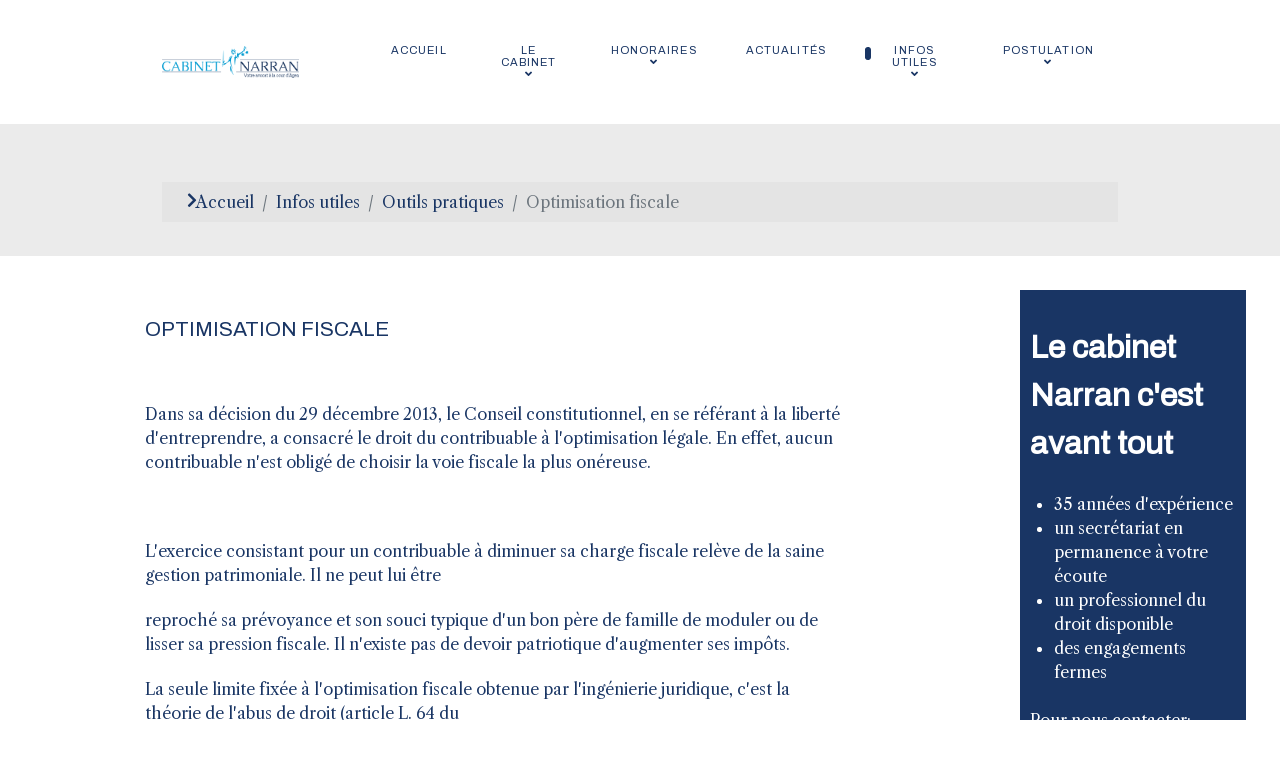

--- FILE ---
content_type: text/html; charset=utf-8
request_url: https://narran.fr/infos-utiles/outils-pratiques/170-optimisation-fiscale.html
body_size: 4763
content:
                    <!DOCTYPE html>
<html lang="fr-FR" dir="ltr">
        
<head>
    
            <meta name="viewport" content="width=device-width, initial-scale=1.0">
        <meta http-equiv="X-UA-Compatible" content="IE=edge" />
        

                <link rel="icon" type="image/x-icon" href="/images/favicon.ico" />
        
            
         <meta charset="utf-8">
	<meta name="author" content="M. Narran">
	<meta name="description" content="Principaux moyens d'optimisation fiscale proposés par le cabinet d'avocat Guy NARRAN">
	<meta name="generator" content="Joomla! - Open Source Content Management">
	<title>Optimisation fiscale</title>

    <link href="/media/vendor/joomla-custom-elements/css/joomla-alert.min.css?0.2.0" rel="stylesheet">
	<link href="/media/gantry5/engines/nucleus/css-compiled/nucleus.css" rel="stylesheet">
	<link href="/templates/rt_studius/custom/css-compiled/studius_17.css" rel="stylesheet">
	<link href="/media/gantry5/engines/nucleus/css-compiled/bootstrap5.css" rel="stylesheet">
	<link href="/media/system/css/joomla-fontawesome.min.css" rel="stylesheet">
	<link href="/media/plg_system_debug/css/debug.css" rel="stylesheet">
	<link href="/media/gantry5/assets/css/font-awesome6-all.min.css" rel="stylesheet">
	<link href="/templates/rt_studius/custom/css-compiled/studius-joomla_17.css" rel="stylesheet">
	<link href="/templates/rt_studius/custom/css-compiled/custom_17.css" rel="stylesheet">

    <script src="/media/vendor/jquery/js/jquery.min.js?3.7.1"></script>
	<script src="/media/legacy/js/jquery-noconflict.min.js?504da4"></script>
	<script type="application/json" class="joomla-script-options new">{"joomla.jtext":{"ERROR":"Erreur","MESSAGE":"Message","NOTICE":"Annonce","WARNING":"Alerte","JCLOSE":"Fermer","JOK":"OK","JOPEN":"Ouvrir"},"system.paths":{"root":"","rootFull":"https://narran.fr/","base":"","baseFull":"https://narran.fr/"},"csrf.token":"31a8433b45c48ea355af8a453f590c04"}</script>
	<script src="/media/system/js/core.min.js?2cb912"></script>
	<script src="/media/system/js/messages.min.js?9a4811" type="module"></script>
	<script src="https://code.jquery.com/ui/1.11.4/jquery-ui.min.js"></script>
	<script type="application/ld+json">{"@context":"https://schema.org","@type":"BreadcrumbList","@id":"https://narran.fr/#/schema/BreadcrumbList/17","itemListElement":[{"@type":"ListItem","position":1,"item":{"@id":"https://narran.fr/","name":"Accueil"}},{"@type":"ListItem","position":2,"item":{"@id":"https://narran.fr/infos-utiles/outils-pratiques.html","name":"Outils pratiques"}},{"@type":"ListItem","position":3,"item":{"name":"Optimisation fiscale"}}]}</script>
	<script type="application/ld+json">{"@context":"https://schema.org","@graph":[{"@type":"Organization","@id":"https://narran.fr/#/schema/Organization/base","name":"Cabinet d'avocat Guy NARRAN à Agen (47) ","url":"https://narran.fr/"},{"@type":"WebSite","@id":"https://narran.fr/#/schema/WebSite/base","url":"https://narran.fr/","name":"Cabinet d'avocat Guy NARRAN à Agen (47) ","publisher":{"@id":"https://narran.fr/#/schema/Organization/base"}},{"@type":"WebPage","@id":"https://narran.fr/#/schema/WebPage/base","url":"https://narran.fr/infos-utiles/outils-pratiques/170-optimisation-fiscale.html","name":"Optimisation fiscale","description":"Principaux moyens d'optimisation fiscale proposés par le cabinet d'avocat Guy NARRAN","isPartOf":{"@id":"https://narran.fr/#/schema/WebSite/base"},"about":{"@id":"https://narran.fr/#/schema/Organization/base"},"inLanguage":"fr-FR","breadcrumb":{"@id":"https://narran.fr/#/schema/BreadcrumbList/17"}},{"@type":"Article","@id":"https://narran.fr/#/schema/com_content/article/170","name":"Optimisation fiscale","headline":"Optimisation fiscale","inLanguage":"fr-FR","isPartOf":{"@id":"https://narran.fr/#/schema/WebPage/base"}}]}</script>

    
                
</head>

    <body class="gantry site com_content view-article layout-blog no-task dir-ltr itemid-126 outline-17 g-offcanvas-left g-default g-style-preset1">
        
                    

        <div id="g-offcanvas"  data-g-offcanvas-swipe="0" data-g-offcanvas-css3="1">
                        <div class="g-grid">                        

        <div class="g-block size-100">
             <div id="mobile-menu-2576-particle" class="g-content g-particle">            <div id="g-mobilemenu-container" data-g-menu-breakpoint="51rem"></div>
            </div>
        </div>
            </div>
    </div>
        <div id="g-page-surround">
            <div class="g-offcanvas-hide g-offcanvas-toggle" role="navigation" data-offcanvas-toggle aria-controls="g-offcanvas" aria-expanded="false"><i class="fa fa-fw fa-bars"></i></div>                        

                                        
                                
    
    
                <section id="g-container-top" class="g-wrapper no-background-image">
                            <div class="g-grid">                        

        <div class="g-block size-100">
             <section id="g-top">
                                        <div class="g-grid">                        

        <div class="g-block size-100">
             <div class="g-system-messages">
                                            <div id="system-message-container" aria-live="polite"></div>

            
    </div>
        </div>
            </div>
            
    </section>
        </div>
            </div>
                    <div class="g-grid">                        

        <div class="g-block size-100">
             <section id="g-navigation" class="section-horizontal-paddings">
                                        <div class="g-grid">                        

        <div class="g-block size-20">
             <div id="logo-3453-particle" class="g-content g-particle">            <a href="/" class="" target="_self" title=" " rel="home">
		
												<img src="/images/2020/logo.png" alt=" "/>
													<span> </span>
							
			
						</a>
            </div>
        </div>
                    

        <div class="g-block size-80 center">
             <div id="menu-2872-particle" class="g-content g-particle">            <nav class="g-main-nav" data-g-hover-expand="true">
        <ul class="g-toplevel">
                                                                                                                
        
                
        
                
        
        <li class="g-menu-item g-menu-item-type-component g-menu-item-241 g-standard  ">
                            <a class="g-menu-item-container" href="/">
                                                                <span class="g-menu-item-content">
                                    <span class="g-menu-item-title">Accueil</span>
            
                    </span>
                                                </a>
                                </li>
    
                                                                                                
        
                
        
                
        
        <li class="g-menu-item g-menu-item-type-separator g-menu-item-114 g-parent g-standard  ">
                            <div class="g-menu-item-container" data-g-menuparent="">                                                                            <span class="g-separator g-menu-item-content">            <span class="g-menu-item-title">Le cabinet</span>
            </span>
                                        <span class="g-menu-parent-indicator"></span>                            </div>                                                                <ul class="g-dropdown g-inactive g-fade g-dropdown-right">
            <li class="g-dropdown-column">
                        <div class="g-grid">
                        <div class="g-block size-100">
            <ul class="g-sublevel">
                <li class="g-level-1 g-go-back">
                    <a class="g-menu-item-container" href="#" data-g-menuparent=""><span>Back</span></a>
                </li>
                                                                                                                    
        
                
        
                
        
        <li class="g-menu-item g-menu-item-type-component g-menu-item-122  ">
                            <a class="g-menu-item-container" href="/le-cabinet-d-avocat/presentation-du-cabinet-d-avocat.html">
                                                                <span class="g-menu-item-content">
                                    <span class="g-menu-item-title">Présentation du cabinet d&#039;avocat</span>
            
                    </span>
                                                </a>
                                </li>
    
                                                                                                
        
                
        
                
        
        <li class="g-menu-item g-menu-item-type-component g-menu-item-135  ">
                            <a class="g-menu-item-container" href="/le-cabinet-d-avocat/un-specialiste-devant-la-cour-d-appel.html">
                                                                <span class="g-menu-item-content">
                                    <span class="g-menu-item-title">Un avocat spécialisé devant la Cour d&#039;Appel </span>
            
                    </span>
                                                </a>
                                </li>
    
                                                                                                
        
                
        
                
        
        <li class="g-menu-item g-menu-item-type-component g-menu-item-258  ">
                            <a class="g-menu-item-container" href="/le-cabinet-d-avocat/domaines-d-intervention.html">
                                                                <span class="g-menu-item-content">
                                    <span class="g-menu-item-title">Domaines d&#039;intervention </span>
            
                    </span>
                                                </a>
                                </li>
    
                                                                                                
        
                
        
                
        
        <li class="g-menu-item g-menu-item-type-component g-menu-item-132  ">
                            <a class="g-menu-item-container" href="/le-cabinet-d-avocat/contact.html">
                                                                <span class="g-menu-item-content">
                                    <span class="g-menu-item-title">Contact</span>
            
                    </span>
                                                </a>
                                </li>
    
                                                                                                
        
                
        
                
        
        <li class="g-menu-item g-menu-item-type-component g-menu-item-338  ">
                            <a class="g-menu-item-container" href="/le-cabinet-d-avocat/se-connecter.html">
                                                                <span class="g-menu-item-content">
                                    <span class="g-menu-item-title">Se connecter</span>
            
                    </span>
                                                </a>
                                </li>
    
    
            </ul>
        </div>
            </div>

            </li>
        </ul>
            </li>
    
                                                                                                
        
                
        
                
        
        <li class="g-menu-item g-menu-item-type-component g-menu-item-143 g-parent g-standard g-menu-item-link-parent ">
                            <a class="g-menu-item-container" href="/honoraires.html">
                                                                <span class="g-menu-item-content">
                                    <span class="g-menu-item-title">Honoraires</span>
            
                    </span>
                    <span class="g-menu-parent-indicator" data-g-menuparent=""></span>                            </a>
                                                                            <ul class="g-dropdown g-inactive g-fade g-dropdown-right">
            <li class="g-dropdown-column">
                        <div class="g-grid">
                        <div class="g-block size-100">
            <ul class="g-sublevel">
                <li class="g-level-1 g-go-back">
                    <a class="g-menu-item-container" href="#" data-g-menuparent=""><span>Back</span></a>
                </li>
                                                                                                                    
        
                
        
                
        
        <li class="g-menu-item g-menu-item-type-component g-menu-item-145  ">
                            <a class="g-menu-item-container" href="/honoraires/modes-de-remuneration.html">
                                                                <span class="g-menu-item-content">
                                    <span class="g-menu-item-title">Modes de rémunération </span>
            
                    </span>
                                                </a>
                                </li>
    
                                                                                                
        
                
        
                
        
        <li class="g-menu-item g-menu-item-type-component g-menu-item-162  ">
                            <a class="g-menu-item-container" href="/honoraires/bareme-d-honoraires.html">
                                                                <span class="g-menu-item-content">
                                    <span class="g-menu-item-title">barême d&#039;honoraires</span>
            
                    </span>
                                                </a>
                                </li>
    
    
            </ul>
        </div>
            </div>

            </li>
        </ul>
            </li>
    
                                                                                                
        
                
        
                
        
        <li class="g-menu-item g-menu-item-type-component g-menu-item-121 g-standard  ">
                            <a class="g-menu-item-container" href="/actualites.html">
                                                                <span class="g-menu-item-content">
                                    <span class="g-menu-item-title">Actualités</span>
            
                    </span>
                                                </a>
                                </li>
    
                                                                                                
        
                
        
                
        
        <li class="g-menu-item g-menu-item-type-separator g-menu-item-144 g-parent active g-standard  ">
                            <div class="g-menu-item-container" data-g-menuparent="">                                                                            <span class="g-separator g-menu-item-content">            <span class="g-menu-item-title">Infos utiles</span>
            </span>
                                        <span class="g-menu-parent-indicator"></span>                            </div>                                                                <ul class="g-dropdown g-inactive g-fade g-dropdown-right">
            <li class="g-dropdown-column">
                        <div class="g-grid">
                        <div class="g-block size-100">
            <ul class="g-sublevel">
                <li class="g-level-1 g-go-back">
                    <a class="g-menu-item-container" href="#" data-g-menuparent=""><span>Back</span></a>
                </li>
                                                                                                                    
        
                
        
                
        
        <li class="g-menu-item g-menu-item-type-component g-menu-item-127  ">
                            <a class="g-menu-item-container" href="/infos-utiles/publications.html">
                                                                <span class="g-menu-item-content">
                                    <span class="g-menu-item-title">Publications </span>
            
                    </span>
                                                </a>
                                </li>
    
                                                                                                
        
                
        
                
        
        <li class="g-menu-item g-menu-item-type-component g-menu-item-126 active  ">
                            <a class="g-menu-item-container" href="/infos-utiles/outils-pratiques.html">
                                                                <span class="g-menu-item-content">
                                    <span class="g-menu-item-title">Outils pratiques</span>
            
                    </span>
                                                </a>
                                </li>
    
    
            </ul>
        </div>
            </div>

            </li>
        </ul>
            </li>
    
                                                                                                
        
                
        
                
        
        <li class="g-menu-item g-menu-item-type-component g-menu-item-155 g-parent g-standard g-menu-item-link-parent ">
                            <a class="g-menu-item-container" href="/postulation.html">
                                                                <span class="g-menu-item-content">
                                    <span class="g-menu-item-title">Postulation </span>
            
                    </span>
                    <span class="g-menu-parent-indicator" data-g-menuparent=""></span>                            </a>
                                                                            <ul class="g-dropdown g-inactive g-fade g-dropdown-right">
            <li class="g-dropdown-column">
                        <div class="g-grid">
                        <div class="g-block size-100">
            <ul class="g-sublevel">
                <li class="g-level-1 g-go-back">
                    <a class="g-menu-item-container" href="#" data-g-menuparent=""><span>Back</span></a>
                </li>
                                                                                                                    
        
                
        
                
        
        <li class="g-menu-item g-menu-item-type-component g-menu-item-146  ">
                            <a class="g-menu-item-container" href="/postulation/honoraires-d-avocat.html">
                                                                <span class="g-menu-item-content">
                                    <span class="g-menu-item-title">Honoraires de postulation</span>
            
                    </span>
                                                </a>
                                </li>
    
                                                                                                
        
                
        
                
        
        <li class="g-menu-item g-menu-item-type-component g-menu-item-282  ">
                            <a class="g-menu-item-container" href="/postulation/infos-aux-plaidants.html">
                                                                <span class="g-menu-item-content">
                                    <span class="g-menu-item-title">Infos aux plaidants</span>
            
                    </span>
                                                </a>
                                </li>
    
    
            </ul>
        </div>
            </div>

            </li>
        </ul>
            </li>
    
    
        </ul>
    </nav>
            </div>
        </div>
            </div>
            
    </section>
        </div>
            </div>
    
    </section>
    
                                        
                <section id="g-showcase" class="section-horizontal-paddings">
                                        <div class="g-grid">                        

        <div class="g-block size-100">
             <div class="g-content">
                                    <div class="platform-content"><div class="showcase-a moduletable ">
        <nav class="mod-breadcrumbs__wrapper" aria-label="Breadcrumbs">
    <ol class="mod-breadcrumbs breadcrumb px-3 py-2">
                    <li class="mod-breadcrumbs__divider float-start">
                <span class="divider icon-location icon-fw" aria-hidden="true"></span>
            </li>
        
        <li class="mod-breadcrumbs__item breadcrumb-item"><a href="/" class="pathway"><span>Accueil</span></a></li><li class="mod-breadcrumbs__item breadcrumb-item"><span>Infos utiles</span></li><li class="mod-breadcrumbs__item breadcrumb-item"><a href="/infos-utiles/outils-pratiques.html" class="pathway"><span>Outils pratiques</span></a></li><li class="mod-breadcrumbs__item breadcrumb-item active"><span>Optimisation fiscale</span></li>    </ol>
    </nav>
</div></div>
            
        </div>
        </div>
            </div>
            
    </section>
                                    
                                
    
    
                <section id="g-container-main" class="g-wrapper">
                            <div class="g-grid">                        

        <div class="g-block size-77">
             <main id="g-mainbar" class="section-horizontal-paddings">
                                        <div class="g-grid">                        

        <div class="g-block size-100">
             <div class="g-content">
                                                            <div class="platform-content container"><div class="row"><div class="col"><div class="com-content-article item-page">
    <meta itemprop="inLanguage" content="fr-FR">
    
    
        <div class="page-header">
        <h1>
            Optimisation fiscale        </h1>
                            </div>
        
        
    
    
        
                                                <div class="com-content-article__body">
        <p>&nbsp;</p>
<p><span style="font-size: 12pt;">Dans sa décision du 29 décembre 2013, le Conseil constitutionnel, en se référant à la liberté d'entreprendre, a consacré le droit du&nbsp;</span><span style="font-size: 12pt; line-height: 1.3em;">contribuable à l'optimisation légale. En effet, aucun contribuable n'est obligé de choisir la voie fiscale la plus onéreuse.</span></p>
<p>&nbsp;</p>
<p><span style="font-size: 12pt;">L'exercice consistant pour un contribuable à diminuer sa charge fiscale relève de la saine gestion patrimoniale. Il ne peut lui être </span></p>
<p><span style="font-size: 12pt;">reproché sa prévoyance et son souci typique d'un bon père de famille de moduler ou de lisser sa pression fiscale. Il n'existe pas de&nbsp;</span><span style="font-size: 12pt;">devoir patriotique d'augmenter ses impôts.</span></p>
 
<p><span style="font-size: 12pt;">La seule limite fixée à l'optimisation fiscale obtenue par l'ingénierie juridique, c'est la théorie de l'abus de droit (article L. 64 du </span></p>
<p><span style="font-size: 12pt;">livre des procédures fiscales).&nbsp;</span></p>
<p>&nbsp;</p>
<p><span style="font-size: 12pt;">Une optimisation fiscale peut être plus particulièrement envisagée par un avocat à certains moments de la vie des entreprises :</span></p>
<p><span style="font-size: 12pt;">- lors de leur création ;</span></p>
<p><span style="font-size: 12pt;">- lors de leur développement ;</span></p>
<p><span style="font-size: 12pt;">- lors de leur transmission notamment lorsque celle-ci est anticipée.</span></p>
<p>&nbsp;</p>
<p><span style="font-size: 12pt;">Pour les particuliers, elle se fait principalement en matière d'acquisition, de gestion, et de transmission de patrimoine.</span></p>
<p>&nbsp;</p>
<p><span style="font-size: 12pt;">Les principales techniques d'ingéniérie juridique, qui sont utilisées souvent concomitamment par le cabinet GUY NARRAN, avocat à </span></p>
<p><span style="font-size: 12pt;">Agen et à Villeneuve-sur-Lot, pour aboutir à une optimisation fiscale sont les suivantes :</span></p>
<p><span style="font-size: 12pt;">- création d'une holding,</span></p>
<p><span style="font-size: 12pt;">- démembrement de propriété, qui consiste dans le fractionnement de la propriété en usufruit en nue-propriété pour 2 personnes </span></p>
<p><span style="font-size: 12pt;">juridiques différentes ;</span></p>
<p><span style="font-size: 12pt;">- création d'une SCI ;</span></p>
<p><span style="font-size: 12pt;">- opérations de L.B.O. (leverage buy out), qui permettent notamment aux dirigeants de se constituer un patrimoine professionnel </span></p>
<p><span style="font-size: 12pt;">en faisant racheter ses parts sociales par leur société;</span></p>
<p><span style="font-size: 12pt;">- pacte Dutreil pour la transmission des entreprises.</span></p>
<p><br /><br /></p>    </div>

                                        
                                        </div></div></div></div>
    
            
    </div>
        </div>
            </div>
                            <div class="g-grid">                        

        <div class="g-block size-100 align-left">
             <div id="totop-4752-particle" class="g-content g-particle">            <div class="g-totop g-particle">
    <div class="g-totop">
        <a href="#" id="g-totop" rel="nofollow">
                        Top                    </a>
    </div>
</div>
            </div>
        </div>
            </div>
            
    </main>
        </div>
                    

        <div class="g-block size-23">
             <aside id="g-aside">
                                        <div class="g-grid">                        

        <div class="g-block size-100">
             <div id="custom-1686-particle" class="g-content g-particle">            <div style="width: 100%; background-color: #193564; color: #ffffff; padding: 10px;">
<h2>Le cabinet Narran c'est avant tout</h2>
<ul>
<li>35 années d'expérience</li>
<li>un secrétariat en permanence à votre écoute</li>
<li>un professionnel du droit disponible</li>
<li>des engagements fermes</li>
</ul>
<p class="button-similar">Pour nous contacter:</p>
<p class="button-similar">Tel: 05.53.77.15.30</p>
</div>
            </div>
        </div>
            </div>
                            <div class="g-grid">                        

        <div class="g-block size-50">
             <div id="social-6056-particle" class="g-content g-particle">            <div class="g-social ">
                <div class="g-social-items">
                            <a target="_blank" href="https://www.facebook.com/gnarran/" title="" aria-label="">
                    <span class="fa fa-facebook fa-fw"></span>                    <span class="g-social-text"></span>                </a>
                    </div>
    </div>
            </div>
        </div>
                    

        <div class="g-block size-50 center">
             <div id="image-3660-particle" class="g-content g-particle">            <div class="img-wrapper">
			<a href="/" class="" target="_self" title="" rel="home">
		
					<img src="/images/conseil-national-des-barreaux.png" alt=""/>
		
				</a>
			</div>
            </div>
        </div>
            </div>
            
    </aside>
        </div>
            </div>
    
    </section>
    
                                    
                                
    
    
                <section id="g-container-footer" class="g-wrapper">
                            <div class="g-grid">                        

        <div class="g-block size-100">
             <footer id="g-footer" class="section-vertical-paddings section-horizontal-paddings">
                                        <div class="g-grid">                        

        <div class="g-block size-75">
             <div id="menu-2556-particle" class="g-content g-particle">            <nav class="g-main-nav" data-g-hover-expand="true">
        <ul class="g-toplevel">
                                                                                                                
        
                
        
                
        
        <li class="g-menu-item g-menu-item-type-component g-menu-item-130 g-standard  ">
                            <a class="g-menu-item-container" href="/mentions-legales.html">
                                                                <span class="g-menu-item-content">
                                    <span class="g-menu-item-title">Mentions légales</span>
            
                    </span>
                                                </a>
                                </li>
    
                                                                                                
        
                
        
                
        
        <li class="g-menu-item g-menu-item-type-component g-menu-item-131 g-standard  ">
                            <a class="g-menu-item-container" href="/liens-utiles.html">
                                                                <span class="g-menu-item-content">
                                    <span class="g-menu-item-title">Liens utiles</span>
            
                    </span>
                                                </a>
                                </li>
    
                                                                                                
        
                
        
                
        
        <li class="g-menu-item g-menu-item-type-component g-menu-item-242 g-standard  ">
                            <a class="g-menu-item-container" href="/connexion.html">
                                                                <span class="g-menu-item-content">
                                    <span class="g-menu-item-title">Connexion</span>
            
                    </span>
                                                </a>
                                </li>
    
    
        </ul>
    </nav>
            </div>
        </div>
                    

        <div class="g-block size-25 center">
             <div id="logo-8247-particle" class="g-content g-particle">            <a href="/" class="" target="_self" title="" rel="home">
		
												<img src="/images/2020/logo.png" alt=" "/>
													<span> </span>
							
			
						</a>
            </div>
        </div>
            </div>
            
    </footer>
                                                        
                <section id="g-copyright" class="section-horizontal-paddings">
                                        <div class="g-grid">                        

        <div class="g-block size-100 border-top">
             <div id="copyright-6444-particle" class="g-content g-particle">            &copy;
    2008 -     2026
    Cabinet Narran
            </div>
        </div>
            </div>
            
    </section>
        </div>
            </div>
    
    </section>
    
                                
                        

        </div>
                    

                        <script type="text/javascript" src="/media/gantry5/assets/js/main.js"></script>
    

    

        
    </body>
</html>


--- FILE ---
content_type: text/css
request_url: https://narran.fr/templates/rt_studius/custom/css-compiled/studius-joomla_17.css
body_size: 8582
content:
/* GANTRY5 DEVELOPMENT MODE ENABLED.
 *
 * WARNING: This file is automatically generated by Gantry5. Any modifications to this file will be lost!
 *
 * For more information on modifying CSS, please read:
 *
 * http://docs.gantry.org/gantry5/configure/styles
 * http://docs.gantry.org/gantry5/tutorials/adding-a-custom-style-sheet
 */

@charset "UTF-8";
.g-content {
  margin: 0.625rem;
  padding: 1.5rem;
}
.g-flushed .g-content {
  margin: 0;
  padding: 0;
}
body {
  font-size: 1rem;
  line-height: 1.5;
}
h1 {
  font-size: 2.2rem;
}
h2 {
  font-size: 2rem;
}
h3 {
  font-size: 1.7rem;
}
h4 {
  font-size: 1.25rem;
}
h5 {
  font-size: 1.2rem;
}
h6 {
  font-size: 1rem;
}
small {
  font-size: 0.875rem;
}
cite {
  font-size: 0.875rem;
}
sub, sup {
  font-size: 0.75rem;
}
code, kbd, pre, samp {
  font-size: 1rem;
  font-family: "Menlo", "Monaco", monospace;
}
textarea, select[multiple=multiple], input[type="color"], input[type="date"], input[type="datetime"], input[type="datetime-local"], input[type="email"], input[type="month"], input[type="number"], input[type="password"], input[type="search"], input[type="tel"], input[type="text"], input[type="time"], input[type="url"], input[type="week"], input:not([type]) {
  border-radius: 0.1875rem;
}
legend {
  font-size: 1.3rem;
  line-height: 1.5;
}
legend small {
  font-size: 0.8rem;
}
.input-prepend > .add-on, .input-append > .add-on {
  line-height: 1.5;
}
p.readmore .btn, .content_vote .btn, .contact .form-actions .btn, .login .btn, .logout .btn, .registration .btn, .profile-edit .btn, .remind .btn, .reset .btn, .profile .btn, .search #searchForm .btn, .finder #finder-search .btn, .print-mode #pop-print.btn, .edit.item-page .btn-toolbar .btn, .pager.pagenav a, .moduletable #login-form .control-group .btn, #searchForm .btn, #finder-search .btn, .btn {
  display: inline-block;
  font-family: "Archivo";
  font-weight: 700;
  color: #ffffff;
  font-size: 0.8vw;
  background: #193564;
  text-align: center;
  margin: 0 0 0.5rem 0;
  padding: 0.4rem 1.5rem;
  border-radius: 0;
  border: 2px solid transparent;
  vertical-align: middle;
  text-shadow: none;
  transition: all 0.2s;
}
@media (max-width: 125rem) {
  p.readmore .btn, .content_vote .btn, .contact .form-actions .btn, .login .btn, .logout .btn, .registration .btn, .profile-edit .btn, .remind .btn, .reset .btn, .profile .btn, .search #searchForm .btn, .finder #finder-search .btn, .print-mode #pop-print.btn, .edit.item-page .btn-toolbar .btn, .pager.pagenav a, .moduletable #login-form .control-group .btn, #searchForm .btn, #finder-search .btn, .btn {
    font-size: 1rem;
  }
}
p.readmore .btn:hover, .content_vote .btn:hover, .contact .form-actions .btn:hover, .login .btn:hover, .logout .btn:hover, .registration .btn:hover, .profile-edit .btn:hover, .remind .btn:hover, .reset .btn:hover, .profile .btn:hover, .search #searchForm .btn:hover, .finder #finder-search .btn:hover, .print-mode #pop-print.btn:hover, .edit.item-page .btn-toolbar .btn:hover, .pager.pagenav a:hover, .moduletable #login-form .control-group .btn:hover, #searchForm .btn:hover, #finder-search .btn:hover, .btn:hover, p.readmore .btn:active, .content_vote .btn:active, .contact .form-actions .btn:active, .login .btn:active, .logout .btn:active, .registration .btn:active, .profile-edit .btn:active, .remind .btn:active, .reset .btn:active, .profile .btn:active, .search #searchForm .btn:active, .finder #finder-search .btn:active, .print-mode #pop-print.btn:active, .edit.item-page .btn-toolbar .btn:active, .pager.pagenav a:active, .moduletable #login-form .control-group .btn:active, #searchForm .btn:active, #finder-search .btn:active, .btn:active, p.readmore .btn:focus, .content_vote .btn:focus, .contact .form-actions .btn:focus, .login .btn:focus, .logout .btn:focus, .registration .btn:focus, .profile-edit .btn:focus, .remind .btn:focus, .reset .btn:focus, .profile .btn:focus, .search #searchForm .btn:focus, .finder #finder-search .btn:focus, .print-mode #pop-print.btn:focus, .edit.item-page .btn-toolbar .btn:focus, .pager.pagenav a:focus, .moduletable #login-form .control-group .btn:focus, #searchForm .btn:focus, #finder-search .btn:focus, .btn:focus {
  background: #ffffff;
  color: #193564;
  border: 2px solid #193564;
  cursor: pointer;
}
.js-stools-btn-filter {
  margin-left: 2rem;
}
.btn-group > .btn.dropdown-toggle .caret {
  display: none;
}
.btn-group.open .btn-primary.dropdown-toggle {
  background: #193564;
  color: #193564 !important;
  border: 1px solid rgba(0, 0, 0, 0.1);
  box-shadow: inset -1px -1px 1px rgba(0, 0, 0, 0.15);
}
.btn-group.open .btn.dropdown-toggle {
  background: transparent;
}
.dropdown-menu > li > a:hover, .dropdown-menu > li > a:focus, .dropdown-submenu:hover > a, .dropdown-submenu:focus > a {
  background-image: none;
  background: #193564;
  color: #ffffff !important;
}
.btn-link {
  color: #193564;
}
.view-articles, .view-images, .view-imagesList {
  background: none;
  height: auto;
}
.view-articles #g-page-surround, .view-images #g-page-surround, .view-imagesList #g-page-surround {
  background: none;
  overflow: visible;
  min-height: auto;
  position: static;
}
.view-articles .g-menu-overlay, .view-images .g-menu-overlay, .view-imagesList .g-menu-overlay {
  display: none;
}
table.table-bordered {
  border-collapse: separate;
  *border-collapse: collapse;
}
table.table-bordered th {
  background-color: #f2f2f2;
}
table.table-bordered thead th {
  background-color: #d9d9d9;
}
.table-striped tbody tr:nth-child(2n+1) td, .table-striped tbody tr:nth-child(2n+1) th {
  background: #f2f2f2;
}
.table-hover tbody tr:hover > td, .table-hover tbody tr:hover > th {
  background: #ebebeb;
}
.table, .table-bordered {
  border-color: rgba(231, 232, 234, 0.25) rgba(231, 232, 234, 0.25) rgba(231, 232, 234, 0.25) transparent;
}
.table th, .table td, .table-bordered th, .table-bordered td {
  border-left: 1px solid rgba(231, 232, 234, 0.25);
  border-right: 0;
  border-bottom: 0;
}
.well {
  background-color: transparent;
  border: none;
  box-shadow: none;
}
.nav-tabs.nav-stacked > li > a {
  border: 0 none;
}
.nav-tabs.nav-stacked > li > a:before {
  font-family: "Font Awesome 5 Pro", "Font Awesome 5 Free", FontAwesome;
  content: "";
  margin-right: 0.5rem;
  color: #193564;
}
.list-striped li:nth-child(odd), .list-striped dd:nth-child(odd), .row-striped .row:nth-child(odd), .row-striped .row-fluid:nth-child(odd), .cat-list-row0 {
  background-color: #e6e6e6;
}
.list-striped li:hover, .list-striped dd:hover, .row-striped .row:hover, .row-striped .row-fluid:hover, .cat-list-row0:hover, .cat-list-row1:hover {
  background-color: #d9d9d9;
}
.pager li > a, .pager li > span {
  display: inline-block;
  font-family: "Libre Caslon Text";
  font-weight: 700;
  background: #193564;
  color: #193564 !important;
  font-size: 1rem;
  border: 1px solid transparent;
  border-radius: 0;
  margin: 0;
  padding: 0.5rem 1.25rem;
  vertical-align: middle;
  text-shadow: none;
  transition: all 0.2s;
}
.pager li > a:hover, .pager li > a:active, .pager li > a:focus, .pager li > span:hover, .pager li > span:active, .pager li > span:focus {
  background: transparent;
  color: #193564 !important;
  border: 1px solid rgba(0, 0, 0, 0.1);
}
@media only all and (max-width: 50.99rem) {
  .pagination ul {
    box-shadow: none;
  }
}
.pagination ul > li {
  font-weight: 600;
}
@media only all and (max-width: 50.99rem) {
  .pagination ul > li:not(.pagination-prev):not(.pagination-next) {
    display: none;
  }
}
.pagination ul > li > a {
  padding: 10px 15px;
  color: #193564;
  background: rgba(255, 255, 255, 0);
  border: 1px solid rgba(255, 255, 255, 0.1);
  border-radius: 0 !important;
}
.pagination ul > li > a:hover {
  background: transparent;
  color: #193564 !important;
  border-color: rgba(0, 0, 0, 0.1);
}
.pagination ul > li > span {
  padding: 10px 15px;
  color: #ffffff;
  background: #193564;
  border: 1px solid rgba(255, 255, 255, 0.1);
  color: rgba(255, 255, 255, 0);
  border-radius: 0 !important;
}
.pagination ul > li > span:hover {
  background: transparent;
  color: #193564 !important;
  border-color: rgba(0, 0, 0, 0.1);
}
.pagination ul > li.pagination-end span, .pagination ul > li.pagination-next span, .pagination ul > li.pagination-start span, .pagination ul > li.pagination-prev span {
  opacity: 0.3;
  background: rgba(255, 255, 255, 0.2);
  color: #193564;
}
.breadcrumb {
  font-family: "Libre Caslon Text";
}
.breadcrumb li {
  text-shadow: none;
  vertical-align: middle;
}
.breadcrumb a {
  display: inline-block;
}
.breadcrumb span {
  display: inline-block;
}
.breadcrumb span.divider {
  position: relative;
  vertical-align: top;
  width: 18px;
  height: 21px;
}
.breadcrumb span.divider:before {
  text-align: center;
  font-family: "Font Awesome 5 Pro", "Font Awesome 5 Free", FontAwesome;
  content: "";
  position: absolute;
  top: 2px;
  vertical-align: middle;
}
.breadcrumb span img {
  display: none;
}
.page-header h1 {
  font-size: 1.3rem;
  text-transform: uppercase;
  font-weight: 400;
}
.page-header h2 {
  font-size: 2.3rem;
  font-weight: 400;
  line-height: 4.5rem;
  margin-top: 2rem;
  margin-bottom: 0.625rem;
  padding-bottom: 1.5rem;
}
.page-header h2 a {
  color: #193564;
}
.page-header h2 a:hover {
  color: #193564;
}
@media only all and (min-width: 76rem) and (max-width: 87.99rem) {
  .page-header h2 {
    font-size: 2.25rem;
  }
}
@media only all and (min-width: 51rem) and (max-width: 75.99rem) {
  .page-header h2 {
    font-size: 2rem;
    line-height: 1.6;
  }
}
@media only all and (max-width: 50.99rem) {
  .page-header h2 {
    font-size: 1.8rem;
    line-height: 1.7;
  }
}
dl.article-info {
  margin-top: 0;
}
dl.article-info dt {
  display: none;
}
dl.article-info dd {
  display: inline-block;
  margin: 0;
  padding-right: 1.5rem;
  color: #193564;
  font-size: 1.2rem;
  line-height: 2;
}
@media only all and (min-width: 51rem) and (max-width: 75.99rem) {
  dl.article-info dd {
    font-size: 1.1rem;
  }
}
@media only all and (max-width: 50.99rem) {
  dl.article-info dd {
    font-size: 1rem;
  }
}
.article-info-term {
  display: inline-block;
  font-weight: bold;
  margin-bottom: 1.25rem;
  background: #ebebeb;
  border-radius: 0;
  padding: 0.5rem 1.5rem;
}
.content_vote select {
  height: 40px;
  vertical-align: top;
}
.page-header {
  margin: 0.3125rem 0;
  font-size: 1.5rem;
  font-weight: 300;
}
.chzn-container-single .chzn-single, .chzn-container-active.chzn-with-drop .chzn-single {
  background: #ffffff;
  border: 1px solid rgba(0, 0, 0, 0.1);
  box-shadow: none;
  height: 40px !important;
  line-height: 36px !important;
  border-radius: 6px;
}
.chzn-container-single .chzn-single div b, .chzn-container-active.chzn-with-drop .chzn-single div b {
  position: relative;
  top: 6px;
}
.chzn-container-active.chzn-with-drop .chzn-single {
  border-radius: 6px;
  border-bottom-left-radius: 0;
  border-bottom-right-radius: 0;
}
.chzn-container-active.chzn-with-drop .chzn-single div b {
  background-position: -15px 2px;
}
.filter-search .btn {
  height: 40px;
  border-radius: 6px;
  padding: 0 1.5rem;
  color: #193564;
  border-color: #193564;
}
.blog .items-row, .item-page .items-row {
  margin-bottom: 0.625rem;
  padding-bottom: 1.5rem;
}
.blog .g-lead, .item-page .g-lead {
  color: #193564;
  font-size: 1.5rem;
  padding-bottom: 3rem;
}
@media only all and (min-width: 51rem) and (max-width: 75.99rem) {
  .blog .g-lead, .item-page .g-lead {
    font-size: 1.25rem;
  }
}
@media only all and (max-width: 50.99rem) {
  .blog .g-lead, .item-page .g-lead {
    font-size: 1rem;
  }
}
.contact-category input#filter-search {
  height: 40px;
  line-height: 40px;
  border-radius: 40px;
  padding: 0 1.5rem;
}
.contact-category .category {
  border-top: 0;
}
.contact-category .category li {
  padding: 0;
  background: transparent !important;
  border: 0;
}
.contact h2 {
  font-weight: 700;
  font-size: 1rem;
  line-height: 1.5;
}
.contact .form-actions {
  margin: 0;
  padding-top: 0;
  padding-bottom: 0;
}
.login input, .logout input, .registration input, .profile-edit input, .remind input, .reset input {
  border: 1px solid rgba(0, 0, 0, 0.1);
  background: #ffffff;
  border-radius: 6px;
}
.profile legend {
  margin: 0;
}
.profile dt, .profile dd {
  margin-bottom: 0.625rem;
}
.search #searchForm input.inputbox {
  height: 40px;
  border-radius: 0;
}
.search #searchForm .btn span {
  margin-right: 0.625rem;
}
.finder #finder-search input.inputbox {
  height: 40px;
  border-radius: 0;
}
.finder #finder-search .btn span {
  margin-right: 0.625rem;
}
.print-mode #pop-print.btn a {
  color: #ffffff;
}
.print-mode #pop-print.btn:hover a {
  color: #193564;
  border-color: #193564;
}
.print-mode #pop-print.btn .icon-print {
  margin-right: 5px;
}
.article-index {
  margin-right: 1rem;
  position: relative;
  top: -25px;
}
.edit.item-page .inputbox, .edit.item-page .chzn-choices {
  border-radius: 6px;
}
.edit.item-page .input-append .inputbox {
  border-radius: 6px 0 0 6px;
}
.edit.item-page .input-append button {
  border-radius: 0 6px 6px 0;
  padding: 7px 12px;
}
.edit.item-page .btn-toolbar .btn {
  font-size: 0.9rem;
  margin-left: 5px;
}
.edit.item-page .btn-toolbar .btn span {
  margin-right: 5px;
}
.label, .badge {
  vertical-align: middle;
  font-size: 0.7rem;
  font-weight: 400;
  border-radius: 0;
}
.label-info, .badge-info {
  color: #193564;
  background: #e0e0e0;
}
.accordion-group {
  color: #193564;
  background: #ffffff;
  border: 0;
  border-radius: 2;
  box-shadow: 0 1px 5px 0 rgba(0, 0, 0, 0.2);
  margin-bottom: 0.625rem;
}
.moduletable .nav.menu, .moduletable .mostread, .moduletable .latestnews, .moduletable .archive-module, .moduletable .relateditems, .moduletable .categories-module, .moduletable .category-module, .moduletable .latestusers, .moduletable .unstyled {
  margin: 0;
  display: inline-block;
  border: 1px solid rgba(231, 232, 234, 0.25);
  padding: 1.5rem 3rem;
  border-radius: 2;
}
.moduletable .nav.menu li, .moduletable .mostread li, .moduletable .latestnews li, .moduletable .archive-module li, .moduletable .relateditems li, .moduletable .categories-module li, .moduletable .category-module li, .moduletable .latestusers li, .moduletable .unstyled li {
  list-style-type: none;
  margin-left: 0;
  padding-bottom: 1.5rem;
  margin-bottom: 0.625rem;
  border-bottom: 1px solid rgba(231, 232, 234, 0.25);
}
.moduletable .nav.menu li:last-child, .moduletable .mostread li:last-child, .moduletable .latestnews li:last-child, .moduletable .archive-module li:last-child, .moduletable .relateditems li:last-child, .moduletable .categories-module li:last-child, .moduletable .category-module li:last-child, .moduletable .latestusers li:last-child, .moduletable .unstyled li:last-child {
  border-bottom: 0;
  padding-bottom: 0;
  margin-bottom: 0;
}
.moduletable .nav.menu li a, .moduletable .mostread li a, .moduletable .latestnews li a, .moduletable .archive-module li a, .moduletable .relateditems li a, .moduletable .categories-module li a, .moduletable .category-module li a, .moduletable .latestusers li a, .moduletable .unstyled li a {
  display: inline-block;
}
.moduletable .nav.menu li a:before, .moduletable .mostread li a:before, .moduletable .latestnews li a:before, .moduletable .archive-module li a:before, .moduletable .relateditems li a:before, .moduletable .categories-module li a:before, .moduletable .category-module li a:before, .moduletable .latestusers li a:before, .moduletable .unstyled li a:before {
  font-family: "Font Awesome 5 Pro", "Font Awesome 5 Free", FontAwesome;
  content: "";
  margin-right: 0.5rem;
  color: #193564;
}
.moduletable .nav li {
  margin-bottom: 0.625rem;
}
.moduletable .nav .nav-header {
  margin: 0.625rem 0;
  padding: 0.75rem 1.5rem;
  font-size: 0.7rem;
  font-weight: 400;
  border-radius: 0;
  color: #193564;
  background: #e0e0e0;
}
.moduletable .nav .nav-child {
  margin-top: 0.625rem;
}
.moduletable .categories-module h4 {
  display: inline-block;
  font-size: 1rem;
  margin: 0;
}
.moduletable #login-form #form-login-remember .inputbox {
  float: none;
  margin-top: -3px;
}
.moduletable #login-form .control-group {
  margin-bottom: 10px;
}
.moduletable #login-form .control-group .input-prepend .add-on {
  color: #ffffff;
  border-radius: 6px 0 0 6px;
  border-right: none;
  padding: 5px;
}
.moduletable #login-form .control-group .input-prepend .add-on [class^="icon-"], .moduletable #login-form .control-group .input-prepend .add-on [class*=" icon-"] {
  width: auto;
  background: #193564;
  padding: 0.45rem 1rem;
  border-radius: 3px;
}
.moduletable #login-form .control-group .input-prepend input {
  max-width: 20rem;
  border-radius: 0 6px 6px 0;
  border-left: none;
}
.moduletable #login-form .control-group .input-prepend input:hover {
  border-color: rgba(0, 0, 0, 0.1);
}
.moduletable #login-form .control-group .input-prepend input:focus {
  box-shadow: none;
  border-color: rgba(0, 0, 0, 0.1);
}
.moduletable #login-form .control-group .btn {
  border: 2px solid #193564;
}
.moduletable #login-form .control-group .btn:hover, .moduletable #login-form .control-group .btn:active, .moduletable #login-form .control-group .btn:focus {
  background: #193564;
  border-color: #193564;
  color: #ffffff;
}
.moduletable #login-form .logout-button .btn {
  border: 2px solid transparent;
}
.moduletable #login-form .unstyled {
  padding: 1.5rem 0;
  border: none;
}
.moduletable #login-form .unstyled li {
  padding-bottom: 0.5rem;
  border: none;
}
.edit .calendar-container table {
  max-width: 375px;
}
.list-striped, .row-striped {
  border-top: 1px solid rgba(0, 0, 0, 0.1);
}
.list-striped li, .list-striped dd, .row-striped .row, .row-striped .row-fluid {
  border-bottom: 1px solid rgba(0, 0, 0, 0.1);
}
.list-striped li:nth-child(odd), .list-striped dd:nth-child(odd), .row-striped .row:nth-child(odd), .row-striped .row-fluid:nth-child(odd) {
  background-color: #f9fafb;
}
.list-striped li:hover, .list-striped dd:hover, .row-striped .row:hover, .row-striped .row-fluid:hover {
  background-color: #edf0f3;
}
.list-bordered, .row-bordered {
  border: 1px solid rgba(0, 0, 0, 0.1);
}
.row-even, .row-odd {
  border-bottom: 1px solid rgba(0, 0, 0, 0.1);
}
.row-even {
  background-color: #f9fafb;
}
.iframe-bordered {
  border: 1px solid rgba(0, 0, 0, 0.1);
}
blockquote {
  border-left: 5px solid rgba(0, 0, 0, 0.1);
}
blockquote small {
  color: #193564;
}
blockquote.pull-right {
  border-right: 5px solid rgba(0, 0, 0, 0.1);
}
code, pre {
  background-color: #f3f5f7;
  border: 1px solid rgba(0, 0, 0, 0.1);
}
pre.prettyprint {
  padding: 1rem !important;
}
legend {
  line-height: 1.5;
  margin: 1rem 0;
}
.input-prepend .chzn-container-single .chzn-single, .input-append .chzn-container-single .chzn-single {
  border-color: rgba(0, 0, 0, 0.1);
}
.input-prepend .chzn-container-single .chzn-drop, .input-append .chzn-container-single .chzn-drop {
  border-color: rgba(0, 0, 0, 0.1);
}
.form-actions {
  background: none;
  border: 0;
}
textarea, input[type="text"], input[type="password"], input[type="datetime"], input[type="datetime-local"], input[type="date"], input[type="month"], input[type="time"], input[type="week"], input[type="number"], input[type="email"], input[type="url"], input[type="search"], input[type="tel"], input[type="color"], .uneditable-input {
  color: #193564;
  background-color: #ffffff;
  border: 2px solid rgba(0, 0, 0, 0.1);
  box-shadow: none;
  box-sizing: border-box !important;
  transition: border 0.2s linear, box-shadow 0.2s linear;
}
.input-prepend textarea, .input-append textarea, .input-prepend input[type="text"], .input-append input[type="text"], .input-prepend input[type="password"], .input-append input[type="password"], .input-prepend input[type="datetime"], .input-append input[type="datetime"], .input-prepend input[type="datetime-local"], .input-append input[type="datetime-local"], .input-prepend input[type="date"], .input-append input[type="date"], .input-prepend input[type="month"], .input-append input[type="month"], .input-prepend input[type="time"], .input-append input[type="time"], .input-prepend input[type="week"], .input-append input[type="week"], .input-prepend input[type="number"], .input-append input[type="number"], .input-prepend input[type="email"], .input-append input[type="email"], .input-prepend input[type="url"], .input-append input[type="url"], .input-prepend input[type="search"], .input-append input[type="search"], .input-prepend input[type="tel"], .input-append input[type="tel"], .input-prepend input[type="color"], .input-append input[type="color"], .input-prepend .uneditable-input, .input-append .uneditable-input {
  padding: 0.35rem;
  max-width: 95%;
}
.dir-rtl .input-prepend textarea, .dir-rtl .input-append textarea, .dir-rtl .input-prepend input[type="text"], .dir-rtl .input-append input[type="text"], .dir-rtl .input-prepend input[type="password"], .dir-rtl .input-append input[type="password"], .dir-rtl .input-prepend input[type="datetime"], .dir-rtl .input-append input[type="datetime"], .dir-rtl .input-prepend input[type="datetime-local"], .dir-rtl .input-append input[type="datetime-local"], .dir-rtl .input-prepend input[type="date"], .dir-rtl .input-append input[type="date"], .dir-rtl .input-prepend input[type="month"], .dir-rtl .input-append input[type="month"], .dir-rtl .input-prepend input[type="time"], .dir-rtl .input-append input[type="time"], .dir-rtl .input-prepend input[type="week"], .dir-rtl .input-append input[type="week"], .dir-rtl .input-prepend input[type="number"], .dir-rtl .input-append input[type="number"], .dir-rtl .input-prepend input[type="email"], .dir-rtl .input-append input[type="email"], .dir-rtl .input-prepend input[type="url"], .dir-rtl .input-append input[type="url"], .dir-rtl .input-prepend input[type="search"], .dir-rtl .input-append input[type="search"], .dir-rtl .input-prepend input[type="tel"], .dir-rtl .input-append input[type="tel"], .dir-rtl .input-prepend input[type="color"], .dir-rtl .input-append input[type="color"], .dir-rtl .input-prepend .uneditable-input, .dir-rtl .input-append .uneditable-input {
  border-radius: 6px 0 0 6px;
}
.input-prepend > .add-on, .input-append > .add-on {
  background: #ffffff;
  border: 2px solid rgba(0, 0, 0, 0.1);
  padding: 0.275rem;
  -webkit-padding-before: 7px;
  -webkit-padding-after: 7px;
  margin-right: -2px;
}
.dir-rtl .input-prepend > .add-on, .dir-rtl .input-append > .add-on {
  margin-right: auto;
  margin-left: -2px;
}
.dir-rtl .input-prepend > .add-on .btn, .dir-rtl .input-append > .add-on .btn {
  margin-right: auto;
  margin-left: -2px;
}
.dir-rtl .input-prepend > .add-on:first-child, .dir-rtl .input-append > .add-on:first-child {
  border-radius: 0 6px 6px 0;
}
textarea {
  width: 100%;
}
.dir-rtl .form-horizontal .control-label {
  float: right;
  text-align: left;
}
select {
  color: #193564;
  background: #ffffff;
  border: 1px solid rgba(0, 0, 0, 0.1);
}
.controls input[type="radio"] {
  margin-right: 5px;
}
.layout-edit #sbox-content.sbox-content-iframe {
  overflow: hidden;
}
#login-form .input-prepend, #login-form .input-append {
  width: 100%;
}
#login-form .input-prepend .add-on, #login-form .input-prepend .input-small, #login-form .input-append .add-on, #login-form .input-append .input-small {
  height: 50px;
}
#login-form .input-prepend .btn, #login-form .input-append .btn {
  height: 35px;
}
#login-form .input-prepend .input-small, #login-form .input-append .input-small {
  width: 80%;
}
#login-form #modlgn-secretkey {
  width: 65%;
}
#searchForm .btn, #finder-search .btn {
  display: inline-block;
  font-family: "Libre Caslon Text";
  font-weight: 700;
  background: #193564;
  color: #ffffff !important;
  font-size: 1rem;
  border: 1px solid transparent;
  border-radius: 0;
  margin: 0;
  padding: 0.5rem 1.25rem;
  vertical-align: middle;
  text-shadow: none;
  transition: all 0.2s;
}
#searchForm .btn:hover, #searchForm .btn:active, #searchForm .btn:focus, #finder-search .btn:hover, #finder-search .btn:active, #finder-search .btn:focus {
  background: #0a1527;
  color: #ffffff !important;
}
#searchForm .btn {
  padding: 0.35rem 1.25rem;
  border-radius: 0;
}
#searchForm fieldset {
  margin-bottom: 1.5rem;
}
#searchForm legend {
  margin-bottom: 0;
}
#finder-search .inputbox {
  margin: 1rem 0 0.5rem 0;
}
#contact-form {
  margin: 0;
  padding: 0;
}
#contact-form .control-group {
  margin-bottom: 12px;
}
#contact-form legend, #contact-form legend + .control-group {
  margin: 0;
}
#contact-form #jform_contact_email_copy-lbl {
  min-width: 200px;
  margin-bottom: 0;
}
.dir-rtl #contact-form #jform_contact_email_copy-lbl {
  min-width: 0;
}
#contact-form #jform_contact_email_copy {
  margin-left: 1.3rem;
  min-height: 0;
}
.dir-rtl #contact-form #jform_contact_email_copy {
  margin-top: -5px;
}
@media only all and (max-width: 50.99rem) {
  .dir-rtl #contact-form #jform_contact_email_copy {
    margin-top: 4px;
  }
}
#contact-form .controls {
  margin-left: 0;
}
.dir-rtl #contact-form .controls {
  margin-right: 0;
}
#contact-form .controls input, #contact-form .controls textarea {
  color: #193564;
  background: #f3f5f7;
  border-radius: 3px;
  border-width: 2px;
  min-height: 3.5rem;
  border-color: #b7b7b7;
}
#contact-form .controls input:active, #contact-form .controls input:focus, #contact-form .controls textarea:active, #contact-form .controls textarea:focus {
  background: #ffffff;
  border-color: #282828;
  box-shadow: none;
}
#contact-form .controls textarea {
  resize: none;
}
#contact-form .controls .validate {
  margin-top: 0.4rem;
}
#contact-form .control-label {
  text-align: left;
  margin-bottom: 0;
}
.btn {
  box-shadow: none;
}
.btn span {
  padding: 0;
  margin: 0;
}
.btn-mini {
  margin: 0.5rem 0;
}
.nav-tabs.nav-dark {
  border-bottom: 1px solid rgba(0, 0, 0, 0.1);
}
.nav-tabs.nav-dark > li > a {
  color: rgba(231, 232, 234, 0.25);
}
.nav-tabs.nav-dark > li > a:hover {
  border-color: rgba(0, 0, 0, 0.1) rgba(0, 0, 0, 0.1) rgba(0, 0, 0, 0.1);
  background-color: gray;
}
.nav-tabs.nav-dark > .active > a, .nav-tabs.nav-dark > .active > a:hover {
  color: #ffffff;
  background-color: gray;
  border: 1px solid rgba(0, 0, 0, 0.1);
}
.tip-wrap {
  color: #fff;
  background-color: #000;
}
.search span.highlight {
  background-color: #193564;
  color: #ffffff;
  border-radius: 2px;
}
.img-polaroid {
  background-color: #ffffff;
  border: 1px solid rgba(0, 0, 0, 0.2);
  box-shadow: 0 1px 3px rgba(0, 0, 0, 0.1);
}
.muted {
  color: #193564;
}
a.muted:hover, a.muted:focus {
  color: #808080;
}
.alert {
  background-color: #f8f4ec;
  border-color: #eee4d2;
  padding: 1.5rem;
}
.alert a, .alert a:hover, .alert .alert-link, .alert .alert-link:hover {
  right: 0 !important;
  color: #6c5328;
  font-weight: bold;
  text-decoration: none;
}
.alert, .alert h4, .text-warning {
  color: #c09853;
}
a.text-warning:hover, a.text-warning:focus {
  color: #b78c43;
}
.alert-success {
  color: #468847;
  background-color: #dfeedf;
  border-color: #c4e0c4;
}
.alert-success a, .alert-success a:hover, .alert-success .alert-link, .alert-success .alert-link:hover {
  color: #356635;
  font-weight: bold;
}
.alert-success a:hover, .alert-success a:hover:hover, .alert-success .alert-link:hover, .alert-success .alert-link:hover:hover {
  text-decoration: underline;
}
.alert-success h4, .text-success {
  color: #468847;
}
a.text-success:hover, a.text-success:focus {
  color: #3d773e;
}
.alert-danger, .alert-error {
  color: #b94a48;
  background-color: #f6e7e7;
  border-color: #edd1d0;
}
.alert-danger a, .alert-danger a:hover, .alert-danger .alert-link, .alert-danger .alert-link:hover, .alert-error a, .alert-error a:hover, .alert-error .alert-link, .alert-error .alert-link:hover {
  color: #953b39;
  font-weight: bold;
}
.alert-danger a:hover, .alert-danger a:hover:hover, .alert-danger .alert-link:hover, .alert-danger .alert-link:hover:hover, .alert-error a:hover, .alert-error a:hover:hover, .alert-error .alert-link:hover, .alert-error .alert-link:hover:hover {
  text-decoration: underline;
}
.alert-danger h4, .alert-error h4, .text-error {
  color: #b94a48;
}
a.text-error:hover, a.text-error:focus {
  color: #a74240;
}
.alert-info {
  color: #3a87ad;
  background-color: #e2eff5;
  border-color: #c7e0ec;
}
.alert-info a, .alert-info a:hover, .alert-info .alert-link, .alert-info .alert-link:hover {
  color: #2d6987;
  font-weight: bold;
}
.alert-info a:hover, .alert-info a:hover:hover, .alert-info .alert-link:hover, .alert-info .alert-link:hover:hover {
  text-decoration: underline;
}
.alert-info h4, .text-info {
  color: #3a87ad;
}
a.text-info:hover, a.text-info:focus {
  color: #34789a;
}
.blog dl.article-info {
  margin-left: 0;
}
.blog dl.article-info dt, .blog dl.article-info dd {
  margin-left: 0;
}
.blog ol.nav {
  padding-left: 0;
}
.dir-rtl .blog ol.nav {
  padding-right: 0;
}
.blog .icons .pull-right {
  top: -1rem;
}
.pull-left, .pull-right {
  max-width: 100%;
}
.dir-rtl .pull-left {
  float: right;
}
.dir-rtl .pull-right {
  float: left;
}
.thumbnails {
  margin-left: -20px;
  list-style: none;
}
.thumbnails:before, .thumbnails:after {
  display: table;
  content: "";
  line-height: 0;
}
.thumbnails:after {
  clear: both;
}
.row-fluid .thumbnails {
  margin-left: 0;
}
.thumbnails > li {
  float: left;
  margin-bottom: 18px;
  margin-left: 20px;
}
.manager > li {
  float: left !important;
  margin-bottom: 18px !important;
  margin-left: 20px !important;
}
.thumbnail {
  display: block;
  padding: 4px;
  line-height: 18px;
  border: 1px solid #ddd;
  border-radius: 4px;
  box-shadow: 0 1px 3px rgba(0, 0, 0, 0.055);
  transition: all 0.2s ease-in-out;
}
a.thumbnail:hover, a.thumbnail:focus {
  border-color: #08c;
  box-shadow: 0 1px 4px rgba(0, 105, 214, 0.25);
}
.thumbnail > img {
  display: block;
  max-width: 100%;
  margin-left: auto;
  margin-right: auto;
}
.thumbnail .caption {
  padding: 9px;
  color: #555;
}
.contact > h3 {
  display: none;
}
.contact .contact-address {
  margin: 0;
}
.print-mode {
  padding: 1.5rem;
}
.calendar .title {
  border: none;
}
.calendar thead .name {
  padding: 2px;
}
.calendar thead .button {
  color: #000000 !important;
  font-weight: normal;
  border: 1px solid transparent;
}
.calendar thead .hilite {
  border-radius: 0;
  padding: 2px;
}
.pagination-list {
  list-style: none;
}
.pagination-list li {
  display: inline-block;
  margin: 0 0.5rem;
}
#imageForm button, #uploadForm button {
  padding: 0.25rem 1rem;
  margin: 1rem 0;
}
#imageForm button:hover, #uploadForm button:hover {
  border: none;
}
.chzn-container .chzn-drop, .chzn-container .chzn-results li.no-results {
  border: 1px solid rgba(0, 0, 0, 0.1);
  color: #193564;
}
.chzn-container-multi .chzn-choices {
  color: #193564;
  border: 1px solid rgba(0, 0, 0, 0.1);
  border-radius: 6px;
  width: 250px;
  background-image: none;
}
.chzn-container-multi .chzn-choices li.search-field input[type="text"] {
  box-shadow: none;
  height: 35px;
  margin: 0;
  padding: 0 5px;
  color: #193564 !important;
}
body.modal.g-bodyonly {
  background: #ffffff !important;
  color: #000000 !important;
}
body.modal.g-bodyonly p {
  color: #000000 !important;
}
.rokbox-content #login-form .input-prepend .input-small, .rokbox-content #login-form .input-append .input-small {
  width: 240px;
}
.rokbox-content #modlgn-secretkey {
  width: 200px !important;
}
@media (-ms-high-contrast: none), (-ms-high-contrast: active) {
  #login-form .input-prepend, #login-form .input-append {
    width: 95% !important;
  }
  #login-form #modlgn-secretkey {
    width: 183px !important;
  }
}
#g-mainbar .moduletable {
  margin: -0.625rem;
}
.rokajaxsearch *, .rokajaxsearch *:before, .rokajaxsearch *:after {
  box-sizing: border-box !important;
}
.platform-content .rokajaxsearch * *, .platform-content .rokajaxsearch * *:before, .platform-content .rokajaxsearch * *:after, .platform-content .rokajaxsearch *:before *, .platform-content .rokajaxsearch *:before *:before, .platform-content .rokajaxsearch *:before *:after, .platform-content .rokajaxsearch *:after *, .platform-content .rokajaxsearch *:after *:before, .platform-content .rokajaxsearch *:after *:after {
  box-sizing: border-box;
}
.rokajaxsearch #roksearch_search_str {
  border: 2px solid #e7e8ea;
  border-radius: 2rem;
  margin-bottom: 1rem;
  padding: 0.75rem 1rem;
  width: 100%;
  box-shadow: none;
}
.rokajaxsearch #roksearch_search_str:focus {
  border-color: #193564;
}
form#rokajaxsearch {
  margin: 0;
}
form#rokajaxsearch > .rokajaxsearch {
  background: none;
  box-shadow: none;
  border: none;
}
#roksearch_results {
  color: #193564;
  background: #ffffff;
  border: 1px solid #e7e8ea;
}
#roksearch_results .roksearch_result_wrapper1 {
  background: #f2f2f2;
  color: #193564;
}
#roksearch_results .roksearch_result_wrapper1:hover {
  background: #193564;
  color: #ffffff;
  border: 1px solid black;
}
#roksearch_results .roksearch_result_wrapper1:hover a, #roksearch_results .roksearch_result_wrapper1:hover h3 {
  color: #336bca;
}
#roksearch_results span.highlight {
  color: #ffffff;
  background-color: #0a1527;
  text-shadow: none;
}
@media only all and (max-width: 50.99rem) {
  body #roksearch_results {
    width: 95%;
  }
}
.rokajaxsearch .search_options {
  margin-top: 8px;
  padding-bottom: 15px;
}
.rokajaxsearch .search_options label {
  margin-right: 10px !important;
}
.rokajaxsearch .search_options label input[type="radio"], .rokajaxsearch .search_options label input[type="checkbox"] {
  margin: 0 5px 0 0;
}
.rokajaxsearch .clr {
  clear: both;
}
.rokajaxsearch .searchintro {
  overflow: hidden;
}
#roksearch_results {
  z-index: 10000;
  position: absolute;
  width: 400px;
  float: right;
  text-align: left;
  visibility: hidden;
  margin-top: 5px;
}
#roksearch_results .small {
  display: inline;
  position: relative;
  text-align: inherit;
  bottom: 0;
  right: 0;
  font-size: 11px;
  font-style: italic;
}
#roksearch_results a.clr {
  margin: 10px 0 5px 0;
}
#roksearch_results a {
  color: black;
}
#roksearch_results h3 {
  color: black;
  margin-top: 0;
  margin-bottom: 2px;
  line-height: 110%;
  font-size: 110%;
  padding-bottom: 0;
}
#roksearch_results h3:hover {
  color: inherit;
}
#roksearch_results .roksearch_result_wrapper1:hover {
  border: none;
}
#roksearch_results .container-wrapper {
  overflow: hidden;
}
#roksearch_results .page {
  float: left;
}
#roksearch_results .roksearch_header, #roksearch_results .roksearch_row_btm {
  background: #f2f2f2;
  padding: 10px 15px;
  line-height: 130%;
  text-transform: none;
  font-weight: normal;
  font-size: 14px;
}
#roksearch_results .roksearch_row_btm {
  overflow: hidden;
  border-top: 1px solid #e7e8ea;
}
#roksearch_results .roksearch_even, #roksearch_results .roksearch_odd {
  padding: 15px;
  border-bottom: none;
}
#roksearch_results .roksearch_even span, #roksearch_results .roksearch_odd span {
  margin-top: 15px;
  line-height: 140%;
}
#roksearch_results .roksearch_even span.highlight, #roksearch_results .roksearch_odd span.highlight {
  margin-top: 0;
  padding: 0 3px;
}
#roksearch_results .roksearch_odd {
  background: rgba(0, 0, 0, 0.05);
}
#roksearch_results .viewall {
  float: left;
  margin: 0 5px;
}
#roksearch_results .viewall span {
  line-height: 130%;
  text-transform: none;
}
#roksearch_results .estimated_res {
  font-size: 9px;
  font-style: italic;
  text-transform: none;
  float: left;
}
#roksearch_results .pagination_res {
  font-style: normal;
  float: right;
  text-transform: none;
  font-size: 11px;
}
#roksearch_results .pagination_res span {
  padding: 0 5px;
}
#roksearch_results .powered-by-google {
  text-transform: lowercase;
  font-style: italic;
  font-size: 9px;
}
#roksearch_results .google-search #roksearch_link {
  margin-top: 5px;
}
#roksearch_results .google-thumb-image {
  margin: 0 auto;
}
#roksearch_results .readon {
  margin-top: 15px;
}
#roksearch_results .readon span, #roksearch_results .readon .button {
  font-size: 13px;
  line-height: 22px;
}
#roksearch_results .container-arrows {
  height: 12px;
  width: 30px;
  float: left;
  margin-right: 5px;
  position: relative;
}
#roksearch_results #roksearch_link:before {
  content: "×";
  font-size: 1.5em;
  position: absolute;
  right: 10px;
  top: 8px;
  z-index: 100;
}
#roksearch_results .arrow-left, #roksearch_results .arrow-left-disabled, #roksearch_results .arrow-right, #roksearch_results .arrow-right-disabled {
  position: absolute;
}
#roksearch_results .arrow-left:before, #roksearch_results .arrow-left-disabled:before, #roksearch_results .arrow-right:before, #roksearch_results .arrow-right-disabled:before {
  font-family: "Font Awesome 5 Pro", "Font Awesome 5 Free", FontAwesome;
  font-size: 1.3em;
}
#roksearch_results .arrow-left, #roksearch_results .arrow-right {
  cursor: pointer;
}
#roksearch_results .arrow-left:before, #roksearch_results .arrow-right:before {
  color: #193564;
}
#roksearch_results .arrow-left, #roksearch_results .arrow-left-disabled {
  left: 0;
}
#roksearch_results .arrow-left:before, #roksearch_results .arrow-left-disabled:before {
  content: "";
}
#roksearch_results .arrow-right, #roksearch_results .arrow-right-disabled {
  left: 18px;
}
#roksearch_results .arrow-right:before, #roksearch_results .arrow-right-disabled:before {
  content: "";
}
@media only all and (max-width: 50.99rem) {
  .navbar-fixed-top, .navbar-fixed-bottom, .navbar-static-top {
    margin-right: -20px;
    margin-left: -20px;
  }
  .container-fluid {
    padding: 0;
  }
  .dl-horizontal dt {
    float: none;
    width: auto;
    clear: none;
    text-align: left;
  }
  .dl-horizontal dd {
    margin-left: 0;
  }
  .row-fluid {
    width: 100%;
  }
  .row, .thumbnails {
    margin-left: 0;
  }
  .thumbnails > li {
    float: none;
    margin-left: 0;
  }
  .manager.thumbnails > li {
    float: left;
    margin-left: 20px;
  }
  [class*="span"], .uneditable-input[class*="span"], .row-fluid [class*="span"] {
    display: block;
    float: none;
    width: 100%;
    margin-left: 0;
    box-sizing: border-box;
  }
  .span12, .row-fluid .span12 {
    width: 100%;
    box-sizing: border-box;
  }
  .row-fluid [class*="offset"]:first-child {
    margin-left: 0;
  }
  .input-large, .input-xlarge, .input-xxlarge, input[class*="span"], select[class*="span"], textarea[class*="span"], .uneditable-input {
    display: block;
    width: 100%;
    min-height: 30px;
    box-sizing: border-box;
  }
  .input-prepend input, .input-append input, .input-prepend input[class*="span"], .input-append input[class*="span"] {
    display: inline-block;
    width: auto;
  }
  .controls-row [class*="span"] + [class*="span"] {
    margin-left: 0;
  }
}
@media only all and (max-width: 30rem) {
  .nav-collapse {
    -webkit-transform: translate3d(0, 0, 0);
  }
  .page-header h1 small {
    display: block;
    line-height: 20px;
  }
  .form-horizontal .control-label {
    float: none;
    width: auto;
    padding-top: 0;
    text-align: left;
  }
  .form-horizontal .controls {
    margin-left: 0;
  }
  .form-horizontal .control-list {
    padding-top: 0;
  }
  .form-horizontal .form-actions {
    padding-right: 10px;
    padding-left: 10px;
  }
  .media .pull-left, .media .pull-right {
    display: block;
    float: none;
    margin-bottom: 10px;
  }
  .media-object {
    margin-right: 0;
    margin-left: 0;
  }
  .modal-header .close {
    padding: 10px;
    margin: -10px;
  }
}
@media only all and (min-width: 51rem) and (max-width: 75.99rem) {
  .row {
    margin-left: -20px;
  }
  .row:before, .row:after {
    display: table;
    line-height: 0;
    content: "";
  }
  .row:after {
    clear: both;
  }
  [class*="span"] {
    float: left;
    min-height: 1px;
    margin-left: 20px;
  }
  .span12 {
    width: 724px;
  }
  .span11 {
    width: 662px;
  }
  .span10 {
    width: 600px;
  }
  .span9 {
    width: 538px;
  }
  .span8 {
    width: 476px;
  }
  .span7 {
    width: 414px;
  }
  .span6 {
    width: 352px;
  }
  .span5 {
    width: 290px;
  }
  .span4 {
    width: 228px;
  }
  .span3 {
    width: 166px;
  }
  .span2 {
    width: 104px;
  }
  .span1 {
    width: 42px;
  }
  .offset12 {
    margin-left: 764px;
  }
  .offset11 {
    margin-left: 702px;
  }
  .offset10 {
    margin-left: 640px;
  }
  .offset9 {
    margin-left: 578px;
  }
  .offset8 {
    margin-left: 516px;
  }
  .offset7 {
    margin-left: 454px;
  }
  .offset6 {
    margin-left: 392px;
  }
  .offset5 {
    margin-left: 330px;
  }
  .offset4 {
    margin-left: 268px;
  }
  .offset3 {
    margin-left: 206px;
  }
  .offset2 {
    margin-left: 144px;
  }
  .offset1 {
    margin-left: 82px;
  }
  .row-fluid {
    width: 100%;
  }
  .row-fluid:before, .row-fluid:after {
    display: table;
    line-height: 0;
    content: "";
  }
  .row-fluid:after {
    clear: both;
  }
  .row-fluid [class*="span"] {
    display: block;
    float: left;
    width: 100%;
    min-height: 30px;
    margin-left: 2.7624309392%;
    box-sizing: border-box;
  }
  .row-fluid [class*="span"]:first-child {
    margin-left: 0;
  }
  .row-fluid .controls-row [class*="span"] + [class*="span"] {
    margin-left: 2.7624309392%;
  }
  .row-fluid .span12 {
    width: 100%;
  }
  .row-fluid .span11 {
    width: 91.4364640884%;
  }
  .row-fluid .span10 {
    width: 82.8729281768%;
  }
  .row-fluid .span9 {
    width: 74.3093922652%;
  }
  .row-fluid .span8 {
    width: 65.7458563536%;
  }
  .row-fluid .span7 {
    width: 57.182320442%;
  }
  .row-fluid .span6 {
    width: 48.6187845304%;
  }
  .row-fluid .span5 {
    width: 40.0552486188%;
  }
  .row-fluid .span4 {
    width: 31.4917127072%;
  }
  .row-fluid .span3 {
    width: 22.9281767956%;
  }
  .row-fluid .span2 {
    width: 14.364640884%;
  }
  .row-fluid .span1 {
    width: 5.8011049724%;
  }
  .row-fluid .offset12 {
    margin-left: 105.5248618785%;
  }
  .row-fluid .offset12:first-child {
    margin-left: 102.7624309392%;
  }
  .row-fluid .offset11 {
    margin-left: 96.9613259669%;
  }
  .row-fluid .offset11:first-child {
    margin-left: 94.1988950276%;
  }
  .row-fluid .offset10 {
    margin-left: 88.3977900552%;
  }
  .row-fluid .offset10:first-child {
    margin-left: 85.635359116%;
  }
  .row-fluid .offset9 {
    margin-left: 79.8342541436%;
  }
  .row-fluid .offset9:first-child {
    margin-left: 77.0718232044%;
  }
  .row-fluid .offset8 {
    margin-left: 71.270718232%;
  }
  .row-fluid .offset8:first-child {
    margin-left: 68.5082872928%;
  }
  .row-fluid .offset7 {
    margin-left: 62.7071823204%;
  }
  .row-fluid .offset7:first-child {
    margin-left: 59.9447513812%;
  }
  .row-fluid .offset6 {
    margin-left: 54.1436464088%;
  }
  .row-fluid .offset6:first-child {
    margin-left: 51.3812154696%;
  }
  .row-fluid .offset5 {
    margin-left: 45.5801104972%;
  }
  .row-fluid .offset5:first-child {
    margin-left: 42.817679558%;
  }
  .row-fluid .offset4 {
    margin-left: 37.0165745856%;
  }
  .row-fluid .offset4:first-child {
    margin-left: 34.2541436464%;
  }
  .row-fluid .offset3 {
    margin-left: 28.453038674%;
  }
  .row-fluid .offset3:first-child {
    margin-left: 25.6906077348%;
  }
  .row-fluid .offset2 {
    margin-left: 19.8895027624%;
  }
  .row-fluid .offset2:first-child {
    margin-left: 17.1270718232%;
  }
  .row-fluid .offset1 {
    margin-left: 11.3259668508%;
  }
  .row-fluid .offset1:first-child {
    margin-left: 8.5635359116%;
  }
  input, textarea, .uneditable-input {
    margin-left: 0;
  }
  .controls-row [class*="span"] + [class*="span"] {
    margin-left: 20px;
  }
  input.span12, textarea.span12, .uneditable-input.span12 {
    width: 710px;
  }
  input.span11, textarea.span11, .uneditable-input.span11 {
    width: 648px;
  }
  input.span10, textarea.span10, .uneditable-input.span10 {
    width: 586px;
  }
  input.span9, textarea.span9, .uneditable-input.span9 {
    width: 524px;
  }
  input.span8, textarea.span8, .uneditable-input.span8 {
    width: 462px;
  }
  input.span7, textarea.span7, .uneditable-input.span7 {
    width: 400px;
  }
  input.span6, textarea.span6, .uneditable-input.span6 {
    width: 338px;
  }
  input.span5, textarea.span5, .uneditable-input.span5 {
    width: 276px;
  }
  input.span4, textarea.span4, .uneditable-input.span4 {
    width: 214px;
  }
  input.span3, textarea.span3, .uneditable-input.span3 {
    width: 152px;
  }
  input.span2, textarea.span2, .uneditable-input.span2 {
    width: 90px;
  }
  input.span1, textarea.span1, .uneditable-input.span1 {
    width: 28px;
  }
}
@media only all and (max-width: 75.99rem) {
  .navbar-fixed-top, .navbar-fixed-bottom {
    position: static;
  }
  .navbar-fixed-top {
    margin-bottom: 20px;
  }
  .navbar-fixed-bottom {
    margin-top: 20px;
  }
  .navbar-fixed-top .navbar-inner, .navbar-fixed-bottom .navbar-inner {
    padding: 5px;
  }
  .navbar .container {
    width: auto;
    padding: 0;
  }
  .navbar .brand {
    padding-right: 10px;
    padding-left: 10px;
    margin: 0 0 0 -5px;
  }
  .nav-collapse {
    clear: both;
  }
  .nav-collapse .nav {
    float: none;
    margin: 0 0 10px;
  }
  .nav-collapse .nav > li {
    float: none;
  }
  .nav-collapse .nav > li > a {
    margin-bottom: 2px;
  }
  .nav-collapse .nav > .divider-vertical {
    display: none;
  }
  .nav-collapse .nav .nav-header {
    color: #777777;
    text-shadow: none;
  }
  .nav-collapse .nav > li > a, .nav-collapse .dropdown-menu a {
    padding: 9px 15px;
    font-weight: bold;
    color: #777777;
    border-radius: 0.1875rem;
  }
  .nav-collapse .btn {
    padding: 4px 10px 4px;
    font-weight: normal;
    border-radius: 0.1875rem;
  }
  .nav-collapse .dropdown-menu li + li a {
    margin-bottom: 2px;
  }
  .nav-collapse .nav > li > a:hover, .nav-collapse .nav > li > a:focus, .nav-collapse .dropdown-menu a:hover, .nav-collapse .dropdown-menu a:focus {
    background-color: #f2f2f2;
  }
  .navbar-inverse .nav-collapse .nav > li > a, .navbar-inverse .nav-collapse .dropdown-menu a {
    color: #999999;
  }
  .navbar-inverse .nav-collapse .nav > li > a:hover, .navbar-inverse .nav-collapse .nav > li > a:focus, .navbar-inverse .nav-collapse .dropdown-menu a:hover, .navbar-inverse .nav-collapse .dropdown-menu a:focus {
    background-color: #111111;
  }
  .nav-collapse.in .btn-group {
    padding: 0;
    margin-top: 5px;
  }
  .nav-collapse .dropdown-menu {
    position: static;
    top: auto;
    left: auto;
    display: none;
    float: none;
    max-width: none;
    padding: 0;
    margin: 0 15px;
    background-color: transparent;
    border: none;
    border-radius: 0;
    box-shadow: none;
  }
  .nav-collapse .open > .dropdown-menu {
    display: block;
  }
  .nav-collapse .dropdown-menu:before, .nav-collapse .dropdown-menu:after {
    display: none;
  }
  .nav-collapse .dropdown-menu .divider {
    display: none;
  }
  .nav-collapse .nav > li > .dropdown-menu:before, .nav-collapse .nav > li > .dropdown-menu:after {
    display: none;
  }
  .nav-collapse .navbar-form, .nav-collapse .navbar-search {
    float: none;
    padding: 10px 15px;
    margin: 10px 0;
    border-top: 1px solid #f2f2f2;
    border-bottom: 1px solid #f2f2f2;
    box-shadow: inset 0 1px 0 rgba(255, 255, 255, 0.1), 0 1px 0 rgba(255, 255, 255, 0.1);
  }
  .navbar-inverse .nav-collapse .navbar-form, .navbar-inverse .nav-collapse .navbar-search {
    border-top-color: #111111;
    border-bottom-color: #111111;
  }
  .navbar .nav-collapse .nav.pull-right {
    float: none;
    margin-left: 0;
  }
  .nav-collapse, .nav-collapse.collapse {
    height: 0;
    overflow: hidden;
  }
  .navbar .btn-navbar {
    display: block;
  }
  .navbar-static .navbar-inner {
    padding-right: 10px;
    padding-left: 10px;
  }
}
@media only all and (min-width: 76rem) {
  .nav-collapse.collapse {
    height: auto !important;
    overflow: visible !important;
  }
}
@media only all and (max-width: 50.99rem) {
  .form-horizontal .control-label {
    display: block;
    float: none;
    text-align: left;
  }
  .form-horizontal .controls {
    margin: 0;
  }
  [dir="rtl"] .form-horizontal .control-label {
    text-align: right;
  }
}
@media only all and (max-width: 50.99rem) {
  div.modal {
    position: fixed;
    top: 20px;
    right: 20px;
    left: 20px;
    width: auto;
    margin: 0;
  }
  div.modal.fade {
    top: -100px;
  }
  div.modal.fade.in {
    top: 20px;
  }
}
@media only all and (max-width: 30rem) {
  div.modal {
    top: 10px;
    right: 10px;
    left: 10px;
  }
}
@media only all and (max-width: 50.99rem) {
  .pull-right.item-image {
    margin-left: 0;
  }
  .pull-left.item-image {
    margin-right: 0;
  }
}
/*# sourceMappingURL=studius-joomla_17.css.map */